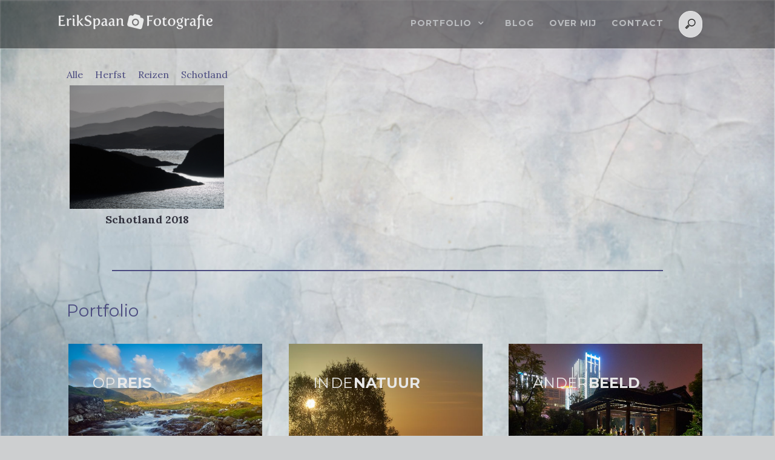

--- FILE ---
content_type: text/html; charset=UTF-8
request_url: http://erikspaan.nl/?envira-category=schotland
body_size: 10242
content:
<!doctype html>
	<!--[if !IE]>
	<html class="no-js non-ie" lang="nl"> <![endif]-->
	<!--[if IE 7 ]>
	<html class="no-js ie7" lang="nl"> <![endif]-->
	<!--[if IE 8 ]>
	<html class="no-js ie8" lang="nl"> <![endif]-->
	<!--[if IE 9 ]>
	<html class="no-js ie9" lang="nl"> <![endif]-->
	<!--[if gt IE 9]><!-->
<html class="no-js" lang="nl"> <!--<![endif]-->
<head>
<meta charset="UTF-8">
<meta name="viewport" content="width=device-width, initial-scale=1">
<link rel="profile" href="http://gmpg.org/xfn/11">
<link rel="pingback" href="http://erikspaan.nl/xmlrpc.php">

<title>Erik Spaan Fotografie &#8211; Natuur impressies &#8211; Impressies van natuur en omgeving</title>
<meta name='robots' content='max-image-preview:large' />
<link rel='dns-prefetch' href='//fonts.googleapis.com' />
<link rel='dns-prefetch' href='//s.w.org' />
<link rel="alternate" type="application/rss+xml" title="Erik Spaan Fotografie - Natuur impressies &raquo; Feed" href="http://erikspaan.nl/feed/" />
<link rel="alternate" type="application/rss+xml" title="Erik Spaan Fotografie - Natuur impressies &raquo; Reactiesfeed" href="http://erikspaan.nl/comments/feed/" />
<link rel="alternate" type="application/rss+xml" title="Erik Spaan Fotografie - Natuur impressies &raquo; Home Erik Spaan Fotografie Reactiesfeed" href="http://erikspaan.nl/front-page/feed/" />
		<script type="text/javascript">
			window._wpemojiSettings = {"baseUrl":"https:\/\/s.w.org\/images\/core\/emoji\/13.1.0\/72x72\/","ext":".png","svgUrl":"https:\/\/s.w.org\/images\/core\/emoji\/13.1.0\/svg\/","svgExt":".svg","source":{"concatemoji":"http:\/\/erikspaan.nl\/wp-includes\/js\/wp-emoji-release.min.js?ver=5.8.12"}};
			!function(e,a,t){var n,r,o,i=a.createElement("canvas"),p=i.getContext&&i.getContext("2d");function s(e,t){var a=String.fromCharCode;p.clearRect(0,0,i.width,i.height),p.fillText(a.apply(this,e),0,0);e=i.toDataURL();return p.clearRect(0,0,i.width,i.height),p.fillText(a.apply(this,t),0,0),e===i.toDataURL()}function c(e){var t=a.createElement("script");t.src=e,t.defer=t.type="text/javascript",a.getElementsByTagName("head")[0].appendChild(t)}for(o=Array("flag","emoji"),t.supports={everything:!0,everythingExceptFlag:!0},r=0;r<o.length;r++)t.supports[o[r]]=function(e){if(!p||!p.fillText)return!1;switch(p.textBaseline="top",p.font="600 32px Arial",e){case"flag":return s([127987,65039,8205,9895,65039],[127987,65039,8203,9895,65039])?!1:!s([55356,56826,55356,56819],[55356,56826,8203,55356,56819])&&!s([55356,57332,56128,56423,56128,56418,56128,56421,56128,56430,56128,56423,56128,56447],[55356,57332,8203,56128,56423,8203,56128,56418,8203,56128,56421,8203,56128,56430,8203,56128,56423,8203,56128,56447]);case"emoji":return!s([10084,65039,8205,55357,56613],[10084,65039,8203,55357,56613])}return!1}(o[r]),t.supports.everything=t.supports.everything&&t.supports[o[r]],"flag"!==o[r]&&(t.supports.everythingExceptFlag=t.supports.everythingExceptFlag&&t.supports[o[r]]);t.supports.everythingExceptFlag=t.supports.everythingExceptFlag&&!t.supports.flag,t.DOMReady=!1,t.readyCallback=function(){t.DOMReady=!0},t.supports.everything||(n=function(){t.readyCallback()},a.addEventListener?(a.addEventListener("DOMContentLoaded",n,!1),e.addEventListener("load",n,!1)):(e.attachEvent("onload",n),a.attachEvent("onreadystatechange",function(){"complete"===a.readyState&&t.readyCallback()})),(n=t.source||{}).concatemoji?c(n.concatemoji):n.wpemoji&&n.twemoji&&(c(n.twemoji),c(n.wpemoji)))}(window,document,window._wpemojiSettings);
		</script>
		<style type="text/css">
img.wp-smiley,
img.emoji {
	display: inline !important;
	border: none !important;
	box-shadow: none !important;
	height: 1em !important;
	width: 1em !important;
	margin: 0 .07em !important;
	vertical-align: -0.1em !important;
	background: none !important;
	padding: 0 !important;
}
</style>
	<link rel='stylesheet' id='envira-tags-tags-frontend-css'  href='http://erikspaan.nl/wp-content/plugins/envira-tags/assets/css/frontend.css?ver=1.9.4.7' type='text/css' media='all' property="stylesheet" />
<link rel='stylesheet' id='mediaelement-css'  href='http://erikspaan.nl/wp-includes/js/mediaelement/mediaelementplayer-legacy.min.css?ver=4.2.16' type='text/css' media='all' />
<link rel='stylesheet' id='wp-mediaelement-css'  href='http://erikspaan.nl/wp-includes/js/mediaelement/wp-mediaelement.min.css?ver=5.8.12' type='text/css' media='all' />
<link rel='stylesheet' id='wp-block-library-css'  href='http://erikspaan.nl/wp-includes/css/dist/block-library/style.min.css?ver=5.8.12' type='text/css' media='all' />
<link rel='stylesheet' id='nk-awb-css'  href='http://erikspaan.nl/wp-content/plugins/advanced-backgrounds/assets/awb/awb.min.css?ver=1.9.4' type='text/css' media='all' />
<link rel='stylesheet' id='page-list-style-css'  href='http://erikspaan.nl/wp-content/plugins/page-list/css/page-list.css?ver=5.2' type='text/css' media='all' />
<link rel='stylesheet' id='activello-bootstrap-css'  href='http://erikspaan.nl/wp-content/themes/activello/assets/css/bootstrap.min.css?ver=5.8.12' type='text/css' media='all' />
<link rel='stylesheet' id='activello-icons-css'  href='http://erikspaan.nl/wp-content/themes/activello/assets/css/font-awesome.min.css?ver=5.8.12' type='text/css' media='all' />
<link rel='stylesheet' id='activello-fonts-css'  href='//fonts.googleapis.com/css?family=Lora%3A400%2C400italic%2C700%2C700italic%7CMontserrat%3A400%2C700%7CMaven+Pro%3A400%2C700&#038;ver=5.8.12' type='text/css' media='all' />
<link rel='stylesheet' id='activello-style-css'  href='http://erikspaan.nl/wp-content/themes/activello/style.css?ver=5.8.12' type='text/css' media='all' />
<script type='text/javascript' src='http://erikspaan.nl/wp-includes/js/jquery/jquery.min.js?ver=3.6.0' id='jquery-core-js'></script>
<script type='text/javascript' src='http://erikspaan.nl/wp-includes/js/jquery/jquery-migrate.min.js?ver=3.3.2' id='jquery-migrate-js'></script>
<script type='text/javascript' src='http://erikspaan.nl/wp-content/themes/activello/assets/js/vendor/modernizr.min.js?ver=5.8.12' id='activello-modernizr-js'></script>
<script type='text/javascript' src='http://erikspaan.nl/wp-content/themes/activello/assets/js/vendor/bootstrap.min.js?ver=5.8.12' id='activello-bootstrapjs-js'></script>
<script type='text/javascript' src='http://erikspaan.nl/wp-content/themes/activello/assets/js/functions.min.js?ver=5.8.12' id='activello-functions-js'></script>
<link rel="https://api.w.org/" href="http://erikspaan.nl/wp-json/" /><link rel="alternate" type="application/json" href="http://erikspaan.nl/wp-json/wp/v2/pages/701" /><link rel="EditURI" type="application/rsd+xml" title="RSD" href="http://erikspaan.nl/xmlrpc.php?rsd" />
<link rel="wlwmanifest" type="application/wlwmanifest+xml" href="http://erikspaan.nl/wp-includes/wlwmanifest.xml" /> 
<meta name="generator" content="WordPress 5.8.12" />
<link rel="canonical" href="http://erikspaan.nl/" />
<link rel='shortlink' href='http://erikspaan.nl/' />
<link rel="alternate" type="application/json+oembed" href="http://erikspaan.nl/wp-json/oembed/1.0/embed?url=http%3A%2F%2Ferikspaan.nl%2F" />
<link rel="alternate" type="text/xml+oembed" href="http://erikspaan.nl/wp-json/oembed/1.0/embed?url=http%3A%2F%2Ferikspaan.nl%2F&#038;format=xml" />
<style type="text/css">a:hover, a:focus,article.post .post-categories a:hover,
			  .entry-title a:hover, .entry-meta a:hover, .entry-footer a:hover,
			  .read-more a:hover, .social-icons a:hover,
			  .flex-caption .post-categories a:hover, .flex-caption .read-more a:hover,
			  .flex-caption h2:hover, .comment-meta.commentmetadata a:hover,
			  .post-inner-content .cat-item a:hover,.navbar-default .navbar-nav > .active > a,
			  .navbar-default .navbar-nav > .active > a:hover,
			  .navbar-default .navbar-nav > .active > a:focus,
			  .navbar-default .navbar-nav > li > a:hover,
			  .navbar-default .navbar-nav > li > a:focus, .navbar-default .navbar-nav > .open > a,
			  .navbar-default .navbar-nav > .open > a:hover, blockquote:before,
			  .navbar-default .navbar-nav > .open > a:focus, .cat-title a,
			  .single .entry-content a, .site-info a:hover {color:#4c4c80}article.post .post-categories:after, .post-inner-content .cat-item:after, #secondary .widget-title:after, .dropdown-menu>.active>a, .dropdown-menu>.active>a:hover, .dropdown-menu>.active>a:focus {background:#4c4c80}.btn-default:hover, .label-default[href]:hover,
			  .label-default[href]:focus, .btn-default:hover,
			  .btn-default:focus, .btn-default:active,
			  .btn-default.active, #image-navigation .nav-previous a:hover,
			  #image-navigation .nav-next a:hover, .woocommerce #respond input#submit:hover,
			  .woocommerce a.button:hover, .woocommerce button.button:hover,
			  .woocommerce input.button:hover, .woocommerce #respond input#submit.alt:hover,
			  .woocommerce a.button.alt:hover, .woocommerce button.button.alt:hover,
			  .woocommerce input.button.alt:hover, .input-group-btn:last-child>.btn:hover, .scroll-to-top:hover,
			  button, html input[type=button]:hover, input[type=reset]:hover, .comment-list li .comment-body:after, .page-links a:hover span, .page-links span,
			  input[type=submit]:hover, .comment-form #submit:hover, .tagcloud a:hover,
			  .single .entry-content a:hover,  
			  .navbar-default .navbar-nav .open .dropdown-menu > li > a:hover,
			  .dropdown-menu> li> a:hover, .dropdown-menu> li> a:focus,
			  .navbar-default .navbar-nav .open .dropdown-menu > li > a:focus{background-color:#4c4c80; }#social a, .header-search-icon { color:#4c4c80}#social a:hover, .header-search-icon:hover { color:#0763b5}</style>	<style type="text/css">
		#social li{
			display: inline-block;
		}
		#social li,
		#social ul {
			border: 0!important;
			list-style: none;
			padding-left: 0;
			text-align: center;
		}
		#social li a[href*="twitter.com"] .fa:before,
		.fa-twitter:before {
			content: "\f099"
		}
		#social li a[href*="facebook.com"] .fa:before,
		.fa-facebook-f:before,
		.fa-facebook:before {
			content: "\f09a"
		}
		#social li a[href*="github.com"] .fa:before,
		.fa-github:before {
			content: "\f09b"
		}
		#social li a[href*="/feed"] .fa:before,
		.fa-rss:before {
			content: "\f09e"
		}
		#social li a[href*="pinterest.com"] .fa:before,
		.fa-pinterest:before {
			content: "\f0d2"
		}
		#social li a[href*="plus.google.com"] .fa:before,
		.fa-google-plus:before {
			content: "\f0d5"
		}
		#social li a[href*="linkedin.com"] .fa:before,
		.fa-linkedin:before {
			content: "\f0e1"
		}
		#social li a[href*="youtube.com"] .fa:before,
		.fa-youtube:before {
			content: "\f167"
		}
		#social li a[href*="instagram.com"] .fa:before,
		.fa-instagram:before {
			content: "\f16d"
		}
		#social li a[href*="flickr.com"] .fa:before,
		.fa-flickr:before {
			content: "\f16e"
		}
		#social li a[href*="tumblr.com"] .fa:before,
		.fa-tumblr:before {
			content: "\f173"
		}
		#social li a[href*="dribbble.com"] .fa:before,
		.fa-dribbble:before {
			content: "\f17d"
		}
		#social li a[href*="skype.com"] .fa:before,
		.fa-skype:before {
			content: "\f17e"
		}
		#social li a[href*="foursquare.com"] .fa:before,
		.fa-foursquare:before {
			content: "\f180"
		}
		#social li a[href*="vimeo.com"] .fa:before,
		.fa-vimeo-square:before {
			content: "\f194"
		}
		#social li a[href*="weheartit.com"] .fa:before,
		.fa-heart:before {
			content: "\f004"
		}
		#social li a[href*="spotify.com"] .fa:before,
		.fa-spotify:before {
			content: "\f1bc"
		}
		#social li a[href*="soundcloud.com"] .fa:before,
		.fa-soundcloud:before {
			content: "\f1be"
		}
	</style><style type="text/css" id="custom-background-css">
body.custom-background { background-color: #cdcfd0; background-image: url("http://erikspaan.nl/wp-content/uploads/2020/04/natuurimpressie_bg_sky_canvas_1600-1.jpg"); background-position: left top; background-size: cover; background-repeat: no-repeat; background-attachment: fixed; }
</style>
			<style type="text/css" id="wp-custom-css">
			#colophon .copyright {
    /*display: none;*/
}

.home .main-content-area {
    margin-top: 5px;
}

.entry-content .envira-breadcrumbs {
	background: transparent; 
}		</style>
		
</head>

<body class="home page-template-default page page-id-701 custom-background wp-custom-logo has-full-width">
<div id="page" class="hfeed site">

	<header id="masthead" class="site-header" role="banner">
		<nav class="navbar navbar-default" role="navigation">
			<div class="container">
				<div class="row">
					<div class="site-navigation-inner col-sm-12">
						<div class="navbar-header">
						    <div> 
                            <a class="navbar-brand" href="http://erikspaan.nl/" title="Erik Spaan Fotografie &#8211; Natuur impressies" rel="home">
                            <img src="http://erikspaan.nl/wp-content/uploads/2020/04/logo_erikspaan_fotografie-white.png">                        
                            </a>
                            </div>							
							<button type="button" class="btn navbar-toggle" data-toggle="collapse" data-target=".navbar-primary-collapse">
								<span class="sr-only">Toon navigatie</span>
								<span class="icon-bar"></span>
								<span class="icon-bar"></span>
								<span class="icon-bar"></span>
							</button>
                        </div>
						<div class="collapse navbar-collapse navbar-primary-collapse"><ul id="menu-hoofdmenu" class="nav navbar-nav navbar-right"><li id="menu-item-2161" class="menu-item menu-item-type-post_type menu-item-object-page menu-item-has-children menu-item-2161"><a title="Portfolio" href="http://erikspaan.nl/portfolio/">Portfolio </a><span class="activello-dropdown"></span>
<ul role="menu" class=" dropdown-menu">
	<li id="menu-item-2164" class="menu-item menu-item-type-post_type menu-item-object-page menu-item-2164"><a title="Alles" href="http://erikspaan.nl/portfolio/">Alles</a></li>
	<li id="menu-item-2009" class="menu-item menu-item-type-post_type menu-item-object-envira_album menu-item-2009"><a title="Reizen" href="http://erikspaan.nl/album/reizen/">Reizen</a></li>
	<li id="menu-item-2162" class="menu-item menu-item-type-post_type menu-item-object-envira_album menu-item-2162"><a title="Natuur" href="http://erikspaan.nl/album/natuur/">Natuur</a></li>
	<li id="menu-item-2163" class="menu-item menu-item-type-post_type menu-item-object-envira_album menu-item-2163"><a title="Ander beeld" href="http://erikspaan.nl/album/ander-beeld/">Ander beeld</a></li>
</ul>
</li>
<li id="menu-item-1848" class="menu-item menu-item-type-post_type menu-item-object-page menu-item-1848"><a title="Blog" href="http://erikspaan.nl/blog/">Blog</a></li>
<li id="menu-item-2048" class="menu-item menu-item-type-post_type menu-item-object-page menu-item-2048"><a title="Over mij" href="http://erikspaan.nl/over-mij/">Over mij</a></li>
<li id="menu-item-2168" class="menu-item menu-item-type-post_type menu-item-object-page menu-item-2168"><a title="Contact" href="http://erikspaan.nl/?page_id=2165">Contact</a></li>
<li><div class="nav-search"><form action="http://erikspaan.nl/" method="get"><input type="search" name="s" value="" placeholder="Search"></form></div></li></ul></div>					</div>
				</div>
			</div>
		</nav><!-- .site-navigation -->

		
        
	</header><!-- #masthead -->


	<div id="content" class="site-content">

		<div class="top-section">
					</div>

		<div class="container main-content-area">

									
			<div class="row">
				<div class="main-content-inner col-sm-12 col-md-8 full-width">

	<div id="primary" class="content-area">

		<main id="main" class="site-main" role="main">

			
				

<div class="post-inner-content">
<article id="post-701" class="post-701 page type-page status-publish hentry">
	<!-- 
	<header class="entry-header page-header">
		<h1 class="entry-title">Home Erik Spaan Fotografie</h1>
	</header><!-- .entry-header -->

	<div class="entry-content">
		<div id="envira-gallery-wrap-2312" class="envira-album-wrap envira-gallery-wrap envira-gallery-theme-base envira-lightbox-theme-base_dark" ><ul id="envira-tags-filter-list-2312" class="envira-tags-filter-list envira-clear"><li id="envira-tag-filter-all" class="envira-tags-filter"><a href="http://erikspaan.nl/" class="envira-tags-filter-link envira-tags-filter-active" title="Filter by All" data-envira-filter=".envira-tag-all">Alle</a></li><li id="envira-tag-filter-herfst" class="envira-tags-filter"><a href="http://erikspaan.nl/?envira-category=herfst" class="envira-tags-filter-link envira-tags-filter-active" title="Filter by Herfst" data-envira-filter=".envira-category-herfst">Herfst</a></li><li id="envira-tag-filter-reizen" class="envira-tags-filter"><a href="http://erikspaan.nl/?envira-category=reizen" class="envira-tags-filter-link envira-tags-filter-active" title="Filter by Reizen" data-envira-filter=".envira-category-reizen">Reizen</a></li><li id="envira-tag-filter-schotland" class="envira-tags-filter"><a href="http://erikspaan.nl/?envira-category=schotland" class="envira-tags-filter-link envira-tags-filter-active" title="Filter by Schotland" data-envira-filter=".envira-category-schotland">Schotland</a></li></ul><div data-album-config='{"type":"default","columns":"4","title":"Dynamic","justified_row_height":150,"justified_margins":1,"justified_last_row":"nojustify","back":0,"back_location":"above","back_label":"Back to Album","description_position":"0","album_alignment":"0","gallery_theme":"base","album_width":100,"description":null,"display_titles":"below","display_titles_automatic":0,"gallery_description_display":"","display_captions":1,"display_image_count":0,"gutter":10,"margin":10,"sorting":"date","sorting_direction":"ASC","crop":0,"crop_width":960,"crop_height":300,"isotope":1,"lazy_loading":1,"lazy_loading_delay":500,"lightbox":1,"lightbox_theme":"base_dark","title_display":"float","lightbox_title_caption":"title","arrows":1,"arrows_position":"inside","toolbar":1,"toolbar_title":0,"toolbar_position":"top","aspect":1,"loop":1,"lightbox_open_close_effect":"fade","effect":"fade","html5":0,"gallery_sort":"0","supersize":1,"image_counter":0,"thumbnails":1,"thumbnails_width":"auto","thumbnails_height":"auto","thumbnails_position":"bottom","thumbnails_custom_size":0,"mobile":1,"mobile_width":320,"mobile_height":240,"mobile_lightbox":1,"mobile_arrows":1,"mobile_toolbar":1,"mobile_thumbnails":1,"mobile_thumbnails_width":75,"mobile_thumbnails_height":50,"mobile_justified_row_height":0,"standalone_template":"","classes":"","rtl":0,"slug":"dynamic","fullscreen":1,"open_fullscreen":0,"pagination":1,"pagination_position":"below","pagination_images_per_page":9,"pagination_prev_next":"numbered_previous_next","pagination_prev_text":"\u00ab Vorige","pagination_next_text":"Volgende \u00bb","pagination_scroll":0,"pagination_ajax_load":0,"pagination_button_text":"Load More","mobile_pagination_images_per_page":9,"mobile_pagination_prev_next":"numbered_previous_next","protection":1,"protection_popup":0,"protection_message":"","protection_title":"","protection_button_text":"","slideshow":0,"autoplay":0,"slideshow_hover":0,"ss_speed":5000,"tags":1,"tags_filter":"","tags_position":"above","tags_all_enabled":1,"tags_all":"Alle","tags_sorting":"","tags_manual_sorting":[""],"tags_display":"","tags_scroll":0,"tags_mobile":1,"videos_play_icon":0,"videos_play_icon_thumbnails":0,"videos_autoplay":0,"videos_enlarge":0,"videos_playpause":0,"videos_progress":0,"videos_current":0,"videos_duration":0,"videos_volume":0,"videos_controls":0,"videos_fullscreen":0,"videos_download":0,"breadcrumbs_enabled":0,"breadcrumbs_enabled_mobile":0,"breadcrumbs_separator":"","breadcrumbs_enabled_yoast":0,"album_id":2312,"keyboard":1,"mousewheel":1}' data-lightbox-theme='{&quot;arrows&quot;:true,&quot;margins&quot;:[10,0],&quot;gutter&quot;:&quot;100&quot;,&quot;thumbs_position&quot;:&quot;bottom&quot;,&quot;base_template&quot;:&quot;&lt;div id=\&quot;envirabox-2312\&quot; data-envirabox-id=\&quot;2312\&quot; class=\&quot;envirabox-container envirabox-theme-base_dark envirabox-wrap\&quot; role=\&quot;dialog\&quot;&gt;&lt;div class=\&quot;envirabox-bg\&quot;&gt;&lt;\/div&gt;&lt;div class=\&quot;envirabox-outer\&quot;&gt;&lt;div class=\&quot;envirabox-inner\&quot;&gt;&lt;div class=\&quot;envirabox-caption-wrap\&quot;&gt;&lt;div class=\&quot;envirabox-title\&quot;&gt;&lt;\/div&gt;&lt;\/div&gt;&lt;div class=\&quot;envirabox-toolbar\&quot;&gt;&lt;div class=\&quot;envira-fullscreen-button\&quot;&gt;&lt;a data-envirabox-fullscreen class=\&quot;btnFullscreen\&quot; title=\&quot;Toggle Fullscreen\&quot; href=\&quot;#\&quot;&gt;&lt;\/a&gt;&lt;\/div&gt;&lt;div class=\&quot;envira-close-button\&quot;&gt;&lt;a data-envirabox-close class=\&quot;envirabox-item envirabox-close envirabox-button--close\&quot; title=\&quot;Close\&quot; href=\&quot;#\&quot;&gt;&lt;\/a&gt;&lt;\/div&gt;&lt;\/div&gt;&lt;div class=\&quot;envirabox-navigation\&quot;&gt;&lt;a data-envirabox-prev title=\&quot;Prev\&quot; class=\&quot;envirabox-arrow envirabox-arrow--left envirabox-nav envirabox-prev\&quot; href=\&quot;#\&quot;&gt;&lt;span&gt;&lt;\/span&gt;&lt;\/a&gt;&lt;a data-envirabox-next title=\&quot;Next\&quot; class=\&quot;envirabox-arrow envirabox-arrow--right envirabox-nav envirabox-next\&quot; href=\&quot;#\&quot;&gt;&lt;span&gt;&lt;\/span&gt;&lt;\/a&gt;&lt;\/div&gt;&lt;div class=\&quot;envirabox-stage\&quot;&gt;&lt;\/div&gt;&lt;\/div&gt;&lt;\/div&gt;&lt;\/div&gt;&quot;,&quot;load_all&quot;:false,&quot;error_template&quot;:&quot;&lt;div class=\&quot;envirabox-error\&quot;&gt;&lt;p&gt;{{ERROR}}&lt;p&gt;&lt;\/div&gt;&quot;,&quot;inner_caption&quot;:false,&quot;caption_position&quot;:false,&quot;arrow_position&quot;:false,&quot;toolbar&quot;:true,&quot;infobar&quot;:false,&quot;show_smallbtn&quot;:false,&quot;lightbox_title_caption&quot;:false,&quot;idle_time&quot;:false,&quot;click_content&quot;:false,&quot;click_slide&quot;:false,&quot;click_outside&quot;:false,&quot;small_btn_template&quot;:&quot;&lt;a data-envirabox-close class=\&quot;envirabox-item envirabox-close envirabox-button--close\&quot; title=\&quot;Close\&quot; href=\&quot;#\&quot;&gt;&lt;\/a&gt;&quot;}' data-album-galleries='false' id="envira-gallery-2312" class="envira-album-public  envira-lazy  envira-gallery-4-columns envira-clear" data-envira-columns="4" data-row-height="150"><div id="envira-gallery-item-1889" class="envira-gallery-item enviratope-item envira-gallery-item-1 envira-tag-all envira-category-herfst envira-category-reizen envira-category-schotland" style="padding-left: 5px; padding-bottom: 10px; padding-right: 5px;" ><div class="envira-gallery-item-inner"><div class="envira-gallery-position-overlay  envira-gallery-top-left"></div><div class="envira-gallery-position-overlay  envira-gallery-top-right"></div><div class="envira-gallery-position-overlay  envira-gallery-bottom-left"></div><div class="envira-gallery-position-overlay  envira-gallery-bottom-right"></div><a href="http://erikspaan.nl/gallery/schotland-2018/" data-gallery-images='{"1891":{"status":"active","src":"http:\/\/erikspaan.nl\/wp-content\/uploads\/2018\/11\/ES87801_w1024FB.jpg","title":"_ES87801_w1024FB","link":"http:\/\/natuurimpressie.nl\/wp-content\/uploads\/2018\/11\/ES87801_w1024FB.jpg","alt":"","caption":false,"thumb":"http:\/\/erikspaan.nl\/wp-content\/uploads\/2018\/11\/ES87801_w1024FB-75x50_c.jpg","tags":[],"meta":{"aperture":null,"credit":"ESpaan","camera":null,"caption":"","created_timestamp":null,"copyright":"© Erik Spaan","focal_length":null,"iso":null,"shutter_speed":null,"title":"","orientation":null,"keywords":null,"resized_images":null},"thumbnail":"http:\/\/erikspaan.nl\/wp-content\/uploads\/2018\/11\/ES87801_w1024FB-150x150.jpg","medium":"http:\/\/erikspaan.nl\/wp-content\/uploads\/2018\/11\/ES87801_w1024FB-300x240.jpg","medium_large":"http:\/\/erikspaan.nl\/wp-content\/uploads\/2018\/11\/ES87801_w1024FB-768x614.jpg","large":"http:\/\/erikspaan.nl\/wp-content\/uploads\/2018\/11\/ES87801_w1024FB-1024x819.jpg","1536x1536":"http:\/\/erikspaan.nl\/wp-content\/uploads\/2018\/11\/ES87801_w1024FB.jpg","2048x2048":"http:\/\/erikspaan.nl\/wp-content\/uploads\/2018\/11\/ES87801_w1024FB.jpg","awb_sm":"http:\/\/erikspaan.nl\/wp-content\/uploads\/2018\/11\/ES87801_w1024FB.jpg","awb_md":"http:\/\/erikspaan.nl\/wp-content\/uploads\/2018\/11\/ES87801_w1024FB.jpg","awb_lg":"http:\/\/erikspaan.nl\/wp-content\/uploads\/2018\/11\/ES87801_w1024FB.jpg","awb_xl":"http:\/\/erikspaan.nl\/wp-content\/uploads\/2018\/11\/ES87801_w1024FB.jpg","activello-featured":"http:\/\/erikspaan.nl\/wp-content\/uploads\/2018\/11\/ES87801_w1024FB-1024x550.jpg","activello-slider":"http:\/\/erikspaan.nl\/wp-content\/uploads\/2018\/11\/ES87801_w1024FB-1024x550.jpg","activello-thumbnail":"http:\/\/erikspaan.nl\/wp-content\/uploads\/2018\/11\/ES87801_w1024FB-330x220.jpg","activello-medium":"http:\/\/erikspaan.nl\/wp-content\/uploads\/2018\/11\/ES87801_w1024FB-640x480.jpg","activello-big":"http:\/\/erikspaan.nl\/wp-content\/uploads\/2018\/11\/ES87801_w1024FB-710x335.jpg","full":"http:\/\/erikspaan.nl\/wp-content\/uploads\/2018\/11\/ES87801_w1024FB.jpg","index":0,"id":1891,"video":false,"opts":{"caption":"","thumb":"http:\/\/erikspaan.nl\/wp-content\/uploads\/2018\/11\/ES87801_w1024FB-75x50_c.jpg","title":"_ES87801_w1024FB"},"gallery_id":1889},"1890":{"status":"active","src":"http:\/\/erikspaan.nl\/wp-content\/uploads\/2018\/11\/ES87934_w1024FB.jpg","title":"_ES87934_w1024FB","link":"http:\/\/natuurimpressie.nl\/wp-content\/uploads\/2018\/11\/ES87934_w1024FB.jpg","alt":"","caption":false,"thumb":"http:\/\/erikspaan.nl\/wp-content\/uploads\/2018\/11\/ES87934_w1024FB-75x50_c.jpg","tags":[],"meta":{"aperture":null,"credit":"ESpaan","camera":null,"caption":"","created_timestamp":null,"copyright":"© Erik Spaan","focal_length":null,"iso":null,"shutter_speed":null,"title":"","orientation":null,"keywords":null,"resized_images":null},"thumbnail":"http:\/\/erikspaan.nl\/wp-content\/uploads\/2018\/11\/ES87934_w1024FB-150x150.jpg","medium":"http:\/\/erikspaan.nl\/wp-content\/uploads\/2018\/11\/ES87934_w1024FB-300x200.jpg","medium_large":"http:\/\/erikspaan.nl\/wp-content\/uploads\/2018\/11\/ES87934_w1024FB-768x512.jpg","large":"http:\/\/erikspaan.nl\/wp-content\/uploads\/2018\/11\/ES87934_w1024FB-1024x683.jpg","1536x1536":"http:\/\/erikspaan.nl\/wp-content\/uploads\/2018\/11\/ES87934_w1024FB.jpg","2048x2048":"http:\/\/erikspaan.nl\/wp-content\/uploads\/2018\/11\/ES87934_w1024FB.jpg","awb_sm":"http:\/\/erikspaan.nl\/wp-content\/uploads\/2018\/11\/ES87934_w1024FB.jpg","awb_md":"http:\/\/erikspaan.nl\/wp-content\/uploads\/2018\/11\/ES87934_w1024FB.jpg","awb_lg":"http:\/\/erikspaan.nl\/wp-content\/uploads\/2018\/11\/ES87934_w1024FB.jpg","awb_xl":"http:\/\/erikspaan.nl\/wp-content\/uploads\/2018\/11\/ES87934_w1024FB.jpg","activello-featured":"http:\/\/erikspaan.nl\/wp-content\/uploads\/2018\/11\/ES87934_w1024FB-1024x550.jpg","activello-slider":"http:\/\/erikspaan.nl\/wp-content\/uploads\/2018\/11\/ES87934_w1024FB-1024x550.jpg","activello-thumbnail":"http:\/\/erikspaan.nl\/wp-content\/uploads\/2018\/11\/ES87934_w1024FB-330x220.jpg","activello-medium":"http:\/\/erikspaan.nl\/wp-content\/uploads\/2018\/11\/ES87934_w1024FB-640x480.jpg","activello-big":"http:\/\/erikspaan.nl\/wp-content\/uploads\/2018\/11\/ES87934_w1024FB-710x335.jpg","full":"http:\/\/erikspaan.nl\/wp-content\/uploads\/2018\/11\/ES87934_w1024FB.jpg","index":1,"id":1890,"video":false,"opts":{"caption":"","thumb":"http:\/\/erikspaan.nl\/wp-content\/uploads\/2018\/11\/ES87934_w1024FB-75x50_c.jpg","title":"_ES87934_w1024FB"},"gallery_id":1889}}'  data-gallery-sort-ids='[1891,1890]'  class="envira-album-gallery-1889 envira-gallery-link" title="Schotland 2018" ><div class="envira-lazy" style="padding-bottom:80%;"><img id="envira-gallery-image-1889" class="envira-gallery-image envira-gallery-image-1" data-envira-index="1" src="http://erikspaan.nl/wp-content/uploads/2018/11/ES87801_w1024FB.jpg" width="960" height="300" data-envira-src="http://erikspaan.nl/wp-content/uploads/2018/11/ES87801_w1024FB.jpg" data-envira-album-id="2312" data-envira-gallery-id="1889" data-envira-item-id="1889" data-caption="Schotland 2018" alt="Schotland 2018" title="Schotland 2018"  data-envira-srcset="http://erikspaan.nl/wp-content/uploads/2018/11/ES87801_w1024FB.jpg 400w,http://erikspaan.nl/wp-content/uploads/2018/11/ES87801_w1024FB.jpg 2x" srcset="[data-uri]" /></div></a><div class="envira-album-title">Schotland 2018</div><div class="envira-album-caption"></div></div></div></div></div>
<hr />
<h1>Portfolio</h1>
<div class="row text-center"><div class="col-md-4 col-sm-6 col-xs-12 text-center frontcol">
<figure class="effect-sarah"><img class="img-responsive" src="/wp-content/uploads/2018/11/ES86934_1900x1200-1-1-640x480.jpg" alt="erikspaan album reizen" />
<figcaption><h2>Op <span>Reis</span></h2><p>Er is veel te zien en te beleven</p><a href="/album/reizen/">Kijk verderKijk verder [icon type="globe"]</a></figcaption>
</figure>
</div>
<div class="col-md-4 col-sm-6 col-xs-12 text-center frontcol">
<figure class="effect-sarah"><img class="img-responsive" src="/wp-content/uploads/2018/11/ES7_2660_20150502_ErikSpaan_1900x1200-640x480.jpg" alt="erikspaan album natuur" />
<figcaption><h2>In de <span>Natuur</span></h2><p>Natuur geeft rust en kalmte</p><a href="/album/natuur/">Kijk verderKijk verder [icon type="picture"]</a></figcaption>
</figure>
</div>
<div class="col-md-4 col-sm-6 col-xs-12 text-center frontcol">
<figure class="effect-sarah"><img class="img-responsive" src="/wp-content/uploads/2018/12/ES7_4434_1900x1200-640x480.jpg" alt="erikspaan album andere beelden" />
<figcaption><h2>Ander <span>Beeld</span></h2><p>Allerlei soorten fotografie...</p><a href="/album/ander-beeld/">Kijk verderKijk verder [icon type="camera"]</a></figcaption>
</figure>
</div></div>
<hr /><div class="row"> 
<div class="col-md-4 col-sm-6">
<article id="post-1943" class="grid post-1943 post type-post status-publish format-standard has-post-thumbnail hentry category-fotografie" >
	<div class="blog-item-wrap">
		<div class="post-inner-content">
			<header class="entry-header page-header">
			    <a href="http://erikspaan.nl/2018/11/eigen-plek-op-het-web/" title="Eigen plek op het web" rel="bookmark">
				<h2 class="entry-title">Eigen plek op het web</h2>
                    <img width="330" height="220" src="http://erikspaan.nl/wp-content/uploads/2018/11/ES87434_1900x1200-330x220.jpg" class="single-featured wp-post-image" alt="" loading="lazy" srcset="http://erikspaan.nl/wp-content/uploads/2018/11/ES87434_1900x1200-330x220.jpg 330w, http://erikspaan.nl/wp-content/uploads/2018/11/ES87434_1900x1200-300x200.jpg 300w, http://erikspaan.nl/wp-content/uploads/2018/11/ES87434_1900x1200-768x512.jpg 768w, http://erikspaan.nl/wp-content/uploads/2018/11/ES87434_1900x1200-1024x683.jpg 1024w, http://erikspaan.nl/wp-content/uploads/2018/11/ES87434_1900x1200.jpg 1800w" sizes="(max-width: 330px) 100vw, 330px" />                </a>
                <div class="home-posts clearfix">
                    <ul class="single-category">	<li class="cat-item cat-item-195"><a href="http://erikspaan.nl/category/fotografie/" title="Over fotografie en foto&#039;s">Fotografie</a>
</li>
</ul>                    <div class="entry-meta">
                        <span class="posted-on"><i class="fa fa-calendar" aria-hidden="true"></i>&nbsp;<time class="entry-date published" datetime="2018-11-30T17:49:11+00:00" itemprop="datePublished">30 nov 2018</time></span>
                                            </div><!-- .entry-meta -->
				</div>
			</header><!-- .entry-header -->

			<div class="entry-content">
                Sinds enige tijd borrelen ideeën over een eigen website waar ik verhalen en foto&#8217;s kwijt kan. De eerste stappen zijn gezet. Er is nog wat<a href="http://erikspaan.nl/2018/11/eigen-plek-op-het-web/">&nbsp;&hellip;&nbsp;Lees meer <i class="fa fa-arrow-circle-right"></i></a>							</div><!-- .entry-content -->
		</div>
	</div>
</article><!-- #post-## -->
</div><!-- col-md-4 -->
 </div>



<div class="wp-block-spacer" style="height: 32px;" aria-hidden="true"> </div>


<div class="row"> <div class="col-md-3"> <a href="/blog/" class="btn btn-success">Meer artikelen &#8230;</a> </div> </div>



<p>&nbsp;</p>
			</div><!-- .entry-content -->
	</article><!-- #post-## -->
</div>

				
			
		</main><!-- #main -->
	</div><!-- #primary -->

</div>

						</div><!-- close .*-inner (main-content or sidebar, depending if sidebar is used) -->
			</div><!-- close .row -->
		</div><!-- close .container -->
	</div><!-- close .site-content -->

	<div id="footer-area">
		<footer id="colophon" class="site-footer" role="contentinfo">
			<div class="site-info container">
				<div class="row">
					<nav id="social" class="social-icons"><ul id="menu-social-items" class="social-menu"><li id="menu-item-1746" class="menu-item menu-item-type-custom menu-item-object-custom menu-item-1746"><a href="https://www.facebook.com/erik.spaan"><i class="social_icon fa"><span>Facebook</span></i></a></li>
<li id="menu-item-1748" class="menu-item menu-item-type-custom menu-item-object-custom menu-item-1748"><a href="https://www.youtube.com/c/ErikSpaan/videos"><i class="social_icon fa"><span>Youtube</span></i></a></li>
<li id="menu-item-2339" class="menu-item menu-item-type-custom menu-item-object-custom menu-item-2339"><a href="https://www.instagram.com/erikfotoo/"><i class="social_icon fa"><span>Instagram</span></i></a></li>
</ul></nav>					<div class="copyright col-md-12">
						© Erik Spaan											</div>
				</div>
			</div><!-- .site-info -->
			<div class="scroll-to-top"><i class="fa fa-angle-up"></i></div><!-- .scroll-to-top -->
		</footer><!-- #colophon -->
	</div>
</div><!-- #page -->

		<script type="text/javascript">
			jQuery( document ).ready( function( $ ){
				if ( $( window ).width() >= 767 ){
					$( '.navbar-nav > li.menu-item > a' ).click( function(){
						if( $( this ).attr('target') !== '_blank' ){
							window.location = $( this ).attr( 'href' );
						}else{
							var win = window.open($( this ).attr( 'href' ), '_blank');
							win.focus();
						}
					});
				}
			});
		</script>
	<link rel='stylesheet' id='envira-gallery-style-css'  href='http://erikspaan.nl/wp-content/plugins/envira-gallery/assets/css/envira.css?ver=1.9.4.7' type='text/css' media='all' property="stylesheet" />
<link rel='stylesheet' id='envira-gallery-jgallery-css'  href='http://erikspaan.nl/wp-content/plugins/envira-gallery/assets/css/justifiedGallery.css?ver=1.9.4.7' type='text/css' media='all' property="stylesheet" />
<link rel='stylesheet' id='envira-albums-style-css'  href='http://erikspaan.nl/wp-content/plugins/envira-albums/assets/css/albums-style.css?ver=1.7.8.7' type='text/css' media='all' property="stylesheet" />
<link rel='stylesheet' id='envira-gallery-base_dark-lightbox-theme-css'  href='http://erikspaan.nl/wp-content/plugins/envira-gallery/envira-gallery/lightbox-themes/base_dark/css/style.css?ver=1.9.4.7' type='text/css' media='all' property="stylesheet" />
<link rel='stylesheet' id='envira-protection-style-css'  href='http://erikspaan.nl/wp-content/plugins/envira-protection/assets/css/envira-protection.css?ver=1.9.4.7' type='text/css' media='all' property="stylesheet" />
<link rel='stylesheet' id='envira-videos-style-css'  href='http://erikspaan.nl/wp-content/plugins/envira-videos/assets/css/videos-style.css?ver=1.6.6' type='text/css' media='all' property="stylesheet" />
<script type='text/javascript' id='mediaelement-core-js-before'>
var mejsL10n = {"language":"nl","strings":{"mejs.download-file":"Bestand downloaden","mejs.install-flash":"Je gebruikt een browser die geen Flash Player heeft ingeschakeld of ge\u00efnstalleerd. Zet de Flash Player plugin aan of download de nieuwste versie van https:\/\/get.adobe.com\/flashplayer\/","mejs.fullscreen":"Volledig scherm","mejs.play":"Afspelen","mejs.pause":"Pauzeren","mejs.time-slider":"Tijdschuifbalk","mejs.time-help-text":"Gebruik Links\/Rechts pijltoetsen om \u00e9\u00e9n seconde vooruit te spoelen, Omhoog\/Omlaag pijltoetsen om tien seconden vooruit te spoelen.","mejs.live-broadcast":"Live uitzending","mejs.volume-help-text":"Gebruik Omhoog\/Omlaag pijltoetsen om het volume te verhogen of te verlagen.","mejs.unmute":"Geluid aan","mejs.mute":"Afbreken","mejs.volume-slider":"Volumeschuifbalk","mejs.video-player":"Videospeler","mejs.audio-player":"Audiospeler","mejs.captions-subtitles":"Ondertitels","mejs.captions-chapters":"Hoofdstukken","mejs.none":"Geen","mejs.afrikaans":"Afrikaans","mejs.albanian":"Albanees","mejs.arabic":"Arabisch","mejs.belarusian":"Wit-Russisch","mejs.bulgarian":"Bulgaars","mejs.catalan":"Catalaans","mejs.chinese":"Chinees","mejs.chinese-simplified":"Chinees (Versimpeld)","mejs.chinese-traditional":"Chinees (Traditioneel)","mejs.croatian":"Kroatisch","mejs.czech":"Tsjechisch","mejs.danish":"Deens","mejs.dutch":"Nederlands","mejs.english":"Engels","mejs.estonian":"Estlands","mejs.filipino":"Filipijns","mejs.finnish":"Fins","mejs.french":"Frans","mejs.galician":"Galicisch","mejs.german":"Duits","mejs.greek":"Grieks","mejs.haitian-creole":"Ha\u00eftiaans Creools","mejs.hebrew":"Hebreeuws","mejs.hindi":"Hindi","mejs.hungarian":"Hongaars","mejs.icelandic":"IJslands","mejs.indonesian":"Indonesisch","mejs.irish":"Iers","mejs.italian":"Italiaans","mejs.japanese":"Japans","mejs.korean":"Koreaans","mejs.latvian":"Lets","mejs.lithuanian":"Litouws","mejs.macedonian":"Macedonisch","mejs.malay":"Maleis","mejs.maltese":"Maltees","mejs.norwegian":"Noors","mejs.persian":"Perzisch","mejs.polish":"Pools","mejs.portuguese":"Portugees","mejs.romanian":"Roemeens","mejs.russian":"Russisch","mejs.serbian":"Servisch","mejs.slovak":"Slovaaks","mejs.slovenian":"Sloveens","mejs.spanish":"Spaans","mejs.swahili":"Swahili","mejs.swedish":"Zweeds","mejs.tagalog":"Tagalog","mejs.thai":"Thais","mejs.turkish":"Turks","mejs.ukrainian":"Oekra\u00efens","mejs.vietnamese":"Vietnamees","mejs.welsh":"Wels","mejs.yiddish":"Jiddisch"}};
</script>
<script type='text/javascript' src='http://erikspaan.nl/wp-includes/js/mediaelement/mediaelement-and-player.min.js?ver=4.2.16' id='mediaelement-core-js'></script>
<script type='text/javascript' src='http://erikspaan.nl/wp-includes/js/mediaelement/mediaelement-migrate.min.js?ver=5.8.12' id='mediaelement-migrate-js'></script>
<script type='text/javascript' id='mediaelement-js-extra'>
/* <![CDATA[ */
var _wpmejsSettings = {"pluginPath":"\/wp-includes\/js\/mediaelement\/","classPrefix":"mejs-","stretching":"responsive"};
/* ]]> */
</script>
<script type='text/javascript' src='http://erikspaan.nl/wp-includes/js/mediaelement/wp-mediaelement.min.js?ver=5.8.12' id='wp-mediaelement-js'></script>
<script type='text/javascript' src='http://erikspaan.nl/wp-content/plugins/advanced-backgrounds/assets/vendor/jarallax/jarallax.min.js?ver=2.0.4' id='jarallax-js'></script>
<script type='text/javascript' src='http://erikspaan.nl/wp-content/plugins/advanced-backgrounds/assets/vendor/jarallax/jarallax-video.min.js?ver=2.0.4' id='jarallax-video-js'></script>
<script type='text/javascript' id='nk-awb-js-extra'>
/* <![CDATA[ */
var AWBData = {"settings":{"disable_parallax":[],"disable_video":[],"full_width_fallback":true}};
/* ]]> */
</script>
<script type='text/javascript' src='http://erikspaan.nl/wp-content/plugins/advanced-backgrounds/assets/awb/awb.min.js?ver=1.9.4' id='nk-awb-js'></script>
<script type='text/javascript' src='http://erikspaan.nl/wp-content/themes/activello/assets/js/skip-link-focus-fix.js?ver=20140222' id='activello-skip-link-focus-fix-js'></script>
<script type='text/javascript' src='http://erikspaan.nl/wp-includes/js/comment-reply.min.js?ver=5.8.12' id='comment-reply-js'></script>
<script type='text/javascript' src='http://erikspaan.nl/wp-includes/js/wp-embed.min.js?ver=5.8.12' id='wp-embed-js'></script>
<script type='text/javascript' id='envira-gallery-script-js-extra'>
/* <![CDATA[ */
var envira_gallery = {"debug":"","ll_delay":"500","ll_initial":"false","ll":"true","mobile":"0"};
/* ]]> */
</script>
<script type='text/javascript' src='http://erikspaan.nl/wp-content/plugins/envira-gallery/assets/js/min/envira-min.js?ver=1.9.4.7' id='envira-gallery-script-js'></script>
<script type='text/javascript' src='http://erikspaan.nl/wp-content/plugins/envira-albums/assets/js/min/envira-albums-min.js?ver=1.7.8.7' id='envira-albums-script-js'></script>
<script type='text/javascript' src='http://erikspaan.nl/wp-content/plugins/envira-fullscreen/assets/js/min/fullscreen-min.js?ver=1.2.4' id='envira-fullscreen-js'></script>
<script type='text/javascript' src='http://erikspaan.nl/wp-content/plugins/envira-protection/assets/js/min/envira-protection-min.js?ver=1768632394' id='envira-protection-script-js'></script>
<script type='text/javascript' src='http://erikspaan.nl/wp-content/plugins/envira-tags/assets/js/min/envira-tags-min.js?ver=1.9.4.7' id='envira-tags-script-js'></script>
<script type='text/javascript' src='http://erikspaan.nl/wp-content/plugins/envira-videos/assets/js/min/envira-videos-min.js?ver=1.6.6' id='envira-videos-script-js'></script>

</body>
</html>


--- FILE ---
content_type: text/css
request_url: http://erikspaan.nl/wp-content/plugins/envira-videos/assets/css/videos-style.css?ver=1.6.6
body_size: 1422
content:
/**
* Lightbox
*/
.envirabox-content:not(.videos_progress) audio::-webkit-media-controls-timeline,
.envirabox-content:not(.videos_progress) video::-webkit-media-controls-timeline {
  display: none; }

.envirabox-content:not(.videos_play_pause) audio::-webkit-media-controls-play-button,
.envirabox-content:not(.videos_play_pause) video::-webkit-media-controls-play-button {
  display: none; }

.envirabox-content:not(.videos_playback_time) audio::-webkit-media-controls-current-time-display,
.envirabox-content:not(.videos_playback_time) video::-webkit-media-controls-current-time-display {
  display: none; }

.envirabox-content:not(.videos_video_length) audio::-webkit-media-controls-time-remaining-display,
.envirabox-content:not(.videos_video_length) video::-webkit-media-controls-time-remaining-display {
  display: none; }

.envirabox-content:not(.videos_volume_controls) audio::-webkit-media-controls-mute-button,
.envirabox-content:not(.videos_volume_controls) video::-webkit-media-controls-mute-button,
.envirabox-content:not(.videos_volume_controls) audio::-webkit-media-controls-volume-slider,
.envirabox-content:not(.videos_volume_controls) video::-webkit-media-controls-volume-slider {
  display: none; }

.envirabox-content:not(.videos_fullscreen) audio::-webkit-media-controls-fullscreen-button,
.envirabox-content:not(.videos_fullscreen) video::-webkit-media-controls-fullscreen-button {
  display: none; }

.envirabox-content:not(.videos_download) audio::-internal-media-controls-download-button,
.envirabox-content:not(.videos_download) video::-internal-media-controls-download-button {
  display: none; }

.provider-facebook {
  background-color: transparent;
  padding: 0; }

.envirabox-content.videos_fullscreen {
  margin: 25px; }

.envirabox-content.envirabox-iframe-hidden {
  display: none; }

.envirabox-thumbs div.envira-video-play-icon {
  position: absolute;
  width: 100%;
  height: 100%;
  top: 0;
  left: 0;
  background: url(../images/play-icon.svg) center no-repeat;
  background-size: 32px 32px;
  text-indent: -9999px; }

/**
* Play Icon
*/
div.envira-video-play-container {
  position: relative;
  height: 100%; }

a.envira-video-play-container {
  height: 100%; }

div.envira-gallery-item-inner div.envira-video-play-icon {
  position: absolute;
  width: 100%;
  height: 100%;
  top: 0;
  left: 0;
  background: url(../images/play-icon.svg) center no-repeat;
  background-size: 32px 32px;
  text-indent: -9999px; }

.envira-vimeo-embed-container {
  background-color: #000;
  height: 100%; }

.envira-vimeo-embed-container iframe {
  height: 100%;
  min-height: 100%; }

.envira-gallery-wrap.envira-gallery-theme-base .envira-gallery-item a.envira-gallery-video,
.envira-gallery-wrap.envira-gallery-theme-subtle .envira-gallery-item a.envira-gallery-video,
.envira-gallery-wrap.envira-gallery-theme-sleek .envira-gallery-item a.envira-gallery-video,
.envira-gallery-wrap.envira-gallery-theme-showcase .envira-gallery-item a.envira-gallery-video {
  display: block;
  position: relative; }

.envira-gallery-wrap.envira-gallery-theme-base .envira-justified-gallery .envira-gallery-item a.envira-gallery-video,
.envira-gallery-wrap.envira-gallery-theme-subtle .envira-justified-gallery .envira-gallery-item a.envira-gallery-video,
.envira-gallery-wrap.envira-gallery-theme-sleek .envira-justified-gallery .envira-gallery-item a.envira-gallery-video,
.envira-gallery-wrap.envira-gallery-theme-showcase .envira-justified-gallery .envira-gallery-item a.envira-gallery-video {
  position: unset; }

/**
* Caption Theme Adjustments
*/
div.envira-gallery-wrap.envira-gallery-theme-captioned a.envira-gallery-link {
  /*color: transparent;*/
  color: inherit;
  display: inline-block;
  position: relative;
  text-transform: none; }

div.envira-album-wrap.envira-gallery-theme-captioned a.envira-gallery-link {
  position: unset; }

/**
* Reduce z-index and width of prev/next navigation
* so they don't interfere with video player controls
*/
div.envirabox-overlay.overlay-video a.envirabox-nav {
  width: 10%;
  height: 90%; }

div.envirabox-overlay.overlay-video a.envirabox-nav span {
  top: 55%; }

/**
* Lightbox
*/
div.envirabox-overlay.overlay-video div.envirabox-outer div.envirabox-inner {
  /*           overflow: hidden !important; */
  position: initial;
  /**
  * Force iFrame based videos (YouTube, Vimeo) to fill the lightbox
  */
  /**
  * Force self-hosted videos to fill the lightbox as best as possible
  */ }

div.envirabox-overlay.overlay-video div.envirabox-outer div.envirabox-inner iframe.envirabox-iframe {
  display: block;
  position: absolute;
  top: 0;
  left: 0;
  width: 100% !important;
  height: 100% !important; }

div.envirabox-overlay.overlay-video div.envirabox-outer div.envirabox-inner div.envira-video-container {
  display: block;
  width: 100%;
  height: 100%;
  overflow: hidden; }

/**
* Supersize
*/
div.envira-supersize {
  /**
  * Force MediaElement videos (self hosted) to align to the top of the supersized lightbox
  */ }

div.envira-supersize.envirabox-type-html div.envirabox-outer div.envirabox-inner {
  margin: 0 auto; }

div.envira-supersize div.envirabox-outer div.envirabox-inner {
  /**
    * Force iFrame based videos (YouTube, Vimeo) to align to the top of the supersized lightbox
    */ }

div.envira-supersize div.envirabox-outer div.envirabox-inner iframe.envirabox-iframe {
  position: absolute;
  top: 0; }

/* remove download */
.envira-gallery-wrap video::-internal-media-controls-download-button {
  display: none; }

.envira-gallery-wrap video::-webkit-media-controls-enclosure {
  overflow: hidden; }

.envira-gallery-wrap video::-webkit-media-controls-panel {
  width: calc(100% + 30px);
  /* Adjust as needed */ }

iframe.envira_youtube_embed, iframe.envira_wistia_embed {
  height: 100%;
}

.envira-gallery-item-inner.has-iframe {
  position: relative;
  padding-bottom: 56.25%; /* 16:9 */
  height: 0;
}
.envira-gallery-item-inner.has-iframe iframe {
  position: absolute;
  top: 0;
  left: 0;
  width: 100%;
  height: 100%;
}

iframe.envira_facebook_embed {
  border: 0;
  overflow: hidden; }

.envira-facebook-responsive {
  overflow: hidden;
  padding-bottom: 56.25%;
  position: relative;
  height: 0; }

.envirabox-video-container video {
  width: 100%; }

.envirabox-content.videos_fullscreen {
  height: 95% !important;
  width: 95% !important; }
  .envirabox-content.videos_fullscreen .envirabox-video-container {
    height: 100%; }
    .envirabox-content.videos_fullscreen .envirabox-video-container video {
      height: 95% !important;
      width: 95% !important; }

/* 1.9.0 gallery layout adjustments */
div.envira-gallery-wrap.envira-layout-grid .envira-video-in-gallery iframe, div.envira-gallery-wrap.envira-layout-square .envira-video-in-gallery iframe, div.envira-gallery-wrap.envira-layout-blogroll .envira-video-in-gallery iframe {
  top: 0;
  bottom: 0;
  left: 0;
  right: 0; }


--- FILE ---
content_type: application/javascript
request_url: http://erikspaan.nl/wp-content/plugins/envira-tags/assets/js/min/envira-tags-min.js?ver=1.9.4.7
body_size: 597
content:
!function(i,a,e){i(e).on("envira_gallery_api_enviratope",(function(a,e){var t=e.data.tags_display;i("#envira-tags-filter-list-"+e.id).on("click","a.envira-tags-filter-link",(function(a){a.preventDefault();var t=i(this),r=t.attr("data-envira-filter"),l=i("#envira-tags-filter-list-"+e.id);if(!t.hasClass("envira-tags-filter-active")){if(i("#envira-gallery-"+e.id).enviratope({filter:r,transitionDuration:"0.2s",itemSelector:".envira-gallery-item",masonry:{columnWidth:".envira-gallery-item"}}),l.find(".envira-tags-filter-active").removeClass("envira-tags-filter-active"),t.addClass("envira-tags-filter-active"),r=r.slice(1),i("#envira-gallery-"+e.id+" > div.envira-gallery-item").each((function(){i(this).hasClass(r)?i("a",i(this)).attr("rel","enviragallery"+e.id):i("a",i(this)).attr("rel","")})),-1!=i(this).attr("href").indexOf("#")){var n=i(this).attr("href").split("#")[1];i("html,body").animate({scrollTop:i("#"+n).offset().top},500)}0===i("#envira-gallery-"+e.id+" > div.envira-gallery-item:visible").length?i("#envira-gallery-wrap-"+e.id+" .envira-pagination-no-images").removeClass("envira-hidden"):i("#envira-gallery-wrap-"+e.id+" .envira-pagination-no-images").addClass("envira-hidden")}})),void 0!==e.data.album_id&&void 0!==t&&t.length>0?i("#envira-tags-filter-list-"+e.id+' a[data-envira-filter=".envira-category-'+t+'"]').trigger("click"):i("#envira-tags-filter-list-"+e.id+' a[data-envira-filter=".envira-tag-'+t+'"]').trigger("click")}))}(jQuery,window,document);

--- FILE ---
content_type: application/javascript
request_url: http://erikspaan.nl/wp-content/plugins/envira-albums/assets/js/min/envira-albums-min.js?ver=1.7.8.7
body_size: 4360
content:
!function(t){var o={};function a(e){if(o[e])return o[e].exports;var i=o[e]={i:e,l:!1,exports:{}};return t[e].call(i.exports,i,i.exports,a),i.l=!0,i.exports}a.m=t,a.c=o,a.d=function(e,i,t){a.o(e,i)||Object.defineProperty(e,i,{enumerable:!0,get:t})},a.r=function(e){"undefined"!=typeof Symbol&&Symbol.toStringTag&&Object.defineProperty(e,Symbol.toStringTag,{value:"Module"}),Object.defineProperty(e,"__esModule",{value:!0})},a.t=function(i,e){if(1&e&&(i=a(i)),8&e)return i;if(4&e&&"object"==typeof i&&i&&i.__esModule)return i;var t=Object.create(null);if(a.r(t),Object.defineProperty(t,"default",{enumerable:!0,value:i}),2&e&&"string"!=typeof i)for(var o in i)a.d(t,o,function(e){return i[e]}.bind(null,o));return t},a.n=function(e){var i=e&&e.__esModule?function(){return e.default}:function(){return e};return a.d(i,"a",i),i},a.o=function(e,i){return Object.prototype.hasOwnProperty.call(e,i)},a.p="",a(a.s=39)}({0:function(e,i){e.exports=jQuery},39:function(e,i,t){e.exports=t(40)},40:function(e,i,g){"use strict";g.r(i),function(e){var n,l,i,o,a,t=g(9),r=window.envira_albums||{};n=e,l=window,i=document,o=g.n(t).a,envira_gallery,a=r,n(function(){l.envira_albums=a,n(i).on("envira_load",function(e){e.stopPropagation(),a={},n(".envira-album-public").each(function(){var e=n(this),i=e.data("album-config"),t=e.data("album-galleries"),e=e.data("lightbox-theme");void 0===a[i.album_id]&&(a[i.album_id]=new o(i,t,e))})}),n(i).trigger("envira_load"),n(i).on("envira_image_lazy_load_complete",function(e){var t,i,o,a;void 0!==e&&void 0!==e.image_id&&null!==e.image_id&&(t=n("#envira-gallery-item-"+e.gallery_id).find("img#"+e.image_id),n("#envira-gallery-item-"+e.gallery_id).find("div.envira-album-public").hasClass("envira-gallery-0-columns")?n(t).closest("div.envira-gallery-item-inner").find("div.envira-gallery-position-overlay").delay(100).show():(n(t).closest("div.envira-gallery-item-inner").find("div.envira-gallery-position-overlay").delay(100).show(),i=n(t).closest("div.envira-gallery-item-inner").find(".envira-lazy").width(),a=e.naturalHeight/e.naturalWidth,i=100*((o=e.naturalHeight/i)<a?o:a),t.closest("div.envira-album-public").parent().hasClass("envira-gallery-theme-sleek")&&(i+=2),a=(o=n(t).closest("div.envira-gallery-item-inner").find("div.envira-lazy")).closest("div.envira-gallery-item-inner").find(".envira-album-title").height(),n(t).closest("div.envira-gallery-item").hasClass("enviratope-item")?(o.css("padding-bottom",i+"%").attr("data-envira-changed","true"),n(t).closest("div.envira-gallery-item-inner").find(".envira-gallery-position-overlay.envira-gallery-bottom-right").css("bottom",a),n(t).closest("div.envira-gallery-item-inner").find(".envira-gallery-position-overlay.envira-gallery-bottom-left").css("bottom",a)):(o.css("height","auto").css("padding-bottom","10px").attr("data-envira-changed","true"),n(t).closest("div.envira-gallery-item-inner").find(".envira-gallery-position-overlay.envira-gallery-bottom-right").css("bottom",a+10),n(t).closest("div.envira-gallery-item-inner").find(".envira-gallery-position-overlay.envira-gallery-bottom-left").css("bottom",a+10)),n(t).closest("div.envira-gallery-item-inner").find("span.envira-title").delay(1e3).css("visibility","visible"),n(t).closest("div.envira-gallery-item-inner").find("span.envira-caption").delay(1e3).css("visibility","visible"),void 0!==l["envira_container_"+e.gallery_id]&&n("#envira-gallery-"+e.gallery_id).hasClass("enviratope")&&l["envira_container_"+e.gallery_id].on("layoutComplete",function(e,i){n(t).closest("div.envira-gallery-item-inner").find("span.envira-title").delay(1e3).css("visibility","visible"),n(t).closest("div.envira-gallery-item-inner").find("span.envira-caption").delay(1e3).css("visibility","visible")})))})})}.call(this,g(0))},9:function(e,i,t){!function(n){function o(e,i){for(var t=0;t<i.length;t++){var o=i[t];o.enumerable=o.enumerable||!1,o.configurable=!0,"value"in o&&(o.writable=!0),Object.defineProperty(e,o.key,o)}}var l=window.enviraLazy;e.exports=function(){function a(e,i,t){!function(e,i){if(!(e instanceof i))throw new TypeError("Cannot call a class as a function")}(this,a);var o=this;o.data=e,o.galleries=i,o.id=this.get_config("album_id"),o.envirabox_config=t,o.log(o.data),o.log(o.galleries),o.log(o.envirabox_config),o.log(o.id),o.init()}var e,i,t;return e=a,(i=[{key:"init",value:function(){var t=this;0!=t.get_config("columns")&&"automatic"!==t.get_config("layout")||(t.justified(),t.get_config("lazy_loading")&&(n(document).on("envira_pagination_ajax_load_completed",function(){n("#envira-gallery-"+t.id).on("jg.complete",function(e){e.preventDefault(),t.load_images()})}),t.load_images()),t.get_config("justified_gallery_theme"),n(document).trigger("envira_gallery_api_justified",t.data)),t.get_config("lazy_loading")&&(t.load_images(),n(window).scroll(function(e){t.load_images()})),0<parseInt(t.get_config("columns"))&&t.get_config("isotope")||"mason"===t.get_config("layout")?(t.enviratopes(),t.get_config("lazy_loading")&&n("#envira-gallery-"+t.id).one("layoutComplete",function(e,i){t.load_images()})):0<parseInt(t.get_config("columns"))&&t.load_images(),(t.get_config("lightbox_enabled")||t.get_config("lightbox"))&&t.lightbox(),n(document).trigger("envira_gallery_api_init",t)}},{key:"load_images",value:function(){var e=this;e.log("running: #envira-gallery-"+e.id),l.run("#envira-gallery-"+e.id),n("#envira-gallery-"+e.id).hasClass("enviratope")&&n("#envira-gallery-"+e.id).enviraImagesLoaded().done(function(){n("#envira-gallery-"+e.id).enviratope("layout")}).progress(function(){n("#envira-gallery-"+e.id).enviratope("layout")})}},{key:"justified",value:function(){n("#envira-gallery-"+this.id).enviraJustifiedGallery({rowHeight:this.is_mobile()?this.get_config("mobile_justified_row_height"):this.get_config("justified_row_height"),maxRowHeight:-1,waitThumbnailsLoad:!0,selector:"> div > div",lastRow:this.get_config("justified_last_row"),border:0,margins:this.get_config("justified_margins")}),n(document).trigger("envira_gallery_api_start_justified",this.data),n("#envira-gallery-"+this.id).css("opacity","1")}},{key:"justified_norewind",value:function(){n("#envira-gallery-"+self.id).enviraJustifiedGallery("norewind")}},{key:"enviratopes",value:function(){var e=this,i={itemSelector:".envira-gallery-item",masonry:{columnWidth:".envira-gallery-item"}};n(document).trigger("envira_gallery_api_enviratope_config",i),n("#envira-gallery-"+e.id).enviratope(i),n("#envira-gallery-"+e.id).enviraImagesLoaded().done(function(){n("#envira-gallery-"+e.id).enviratope("layout")}).progress(function(){n("#envira-gallery-"+e.id).enviratope("layout")}),n(document).trigger("envira_gallery_api_enviratope",e)}},{key:"lightbox",value:function(){var s=this,e=!s.get_config("thumbnails_hide")||s.get_config("thumbnails_hide"),i=s.is_mobile()?this.get_config("mobile_thumbnails_height"):this.get_config("thumbnails_height"),t=!!s.get_config("thumbnails")&&{autoStart:e,hideOnClose:!0,position:s.get_lightbox_config("thumbs_position"),rowHeight:"side"!==s.get_lightbox_config("thumbs_position")&&i},o=!!s.get_config("slideshow")&&{autoStart:s.get_config("autoplay"),speed:s.get_config("ss_speed")},a=!s.get_config("fullscreen")||!s.get_config("open_fullscreen")||{autoStart:!0},e="zomm-in-out"==s.get_config("lightbox_open_close_effect")?"zoom-in-out":s.get_config("lightbox_open_close_effect"),i="zomm-in-out"==s.get_config("effect")?"zoom":s.get_config("effect");s.lightbox_options={selector:'[data-envirabox="'+s.id+'"]',loop:s.get_config("loop"),margin:s.get_lightbox_config("margins"),gutter:s.get_lightbox_config("gutter"),keyboard:s.get_config("keyboard"),arrows:s.get_lightbox_config("arrows"),arrow_position:s.get_lightbox_config("arrow_position"),infobar:s.get_lightbox_config("infobar"),toolbar:s.get_lightbox_config("toolbar"),idleTime:!!s.get_lightbox_config("idle_time")&&s.get_lightbox_config("idle_time"),smallBtn:s.get_lightbox_config("show_smallbtn"),protect:!1,image:{preload:!1},animationEffect:e,animationDuration:300,btnTpl:{smallBtn:s.get_lightbox_config("small_btn_template")},zoomOpacity:"auto",transitionEffect:i,transitionDuration:200,baseTpl:s.get_lightbox_config("base_template"),spinnerTpl:'<div class="envirabox-loading"></div>',errorTpl:s.get_lightbox_config("error_template"),fullScreen:!!s.get_config("fullscreen")&&a,touch:{vertical:!0,momentum:!0},hash:!1,insideCap:s.get_lightbox_config("inner_caption"),capPosition:s.get_lightbox_config("caption_position"),capTitleShow:!(!s.get_config("lightbox_title_caption")||"none"==s.get_config("lightbox_title_caption")||"0"==s.get_config("lightbox_title_caption"))&&s.get_config("lightbox_title_caption"),media:{youtube:{params:{autoplay:0}}},wheel:!s.get_config("mousewheel")||s.get_config("mousewheel"),slideShow:o,thumbs:t,mobile:{clickContent:function(e,i){return"image"===e.type&&"toggleControls"},clickSlide:function(e,i){return"image"===e.type?"toggleControls":"close"},dblclickContent:!1,dblclickSlide:!1},clickContent:s.get_lightbox_config("click_content")?s.get_lightbox_config("click_content"):"toggleControls",clickSlide:s.get_lightbox_config("click_slide")?s.get_lightbox_config("click_slide"):"close",clickOutside:s.get_lightbox_config("click_outside")?s.get_lightbox_config("click_outside"):"toggleControls",dblclickContent:!1,dblclickSlide:!1,dblclickOutside:!1,videoPlayIcon:!0,onInit:function(e,i){n(document).trigger("envirabox_api_on_init",[s,e,i])},beforeLoad:function(e,i){n(document).trigger("envirabox_api_before_load",[s,e,i])},afterLoad:function(e,i){n(document).trigger("envirabox_api_after_load",[s,e,i])},beforeShow:function(e,i){0<n("#envirabox-buttons-title").length&&i.gallery_title&&(document.getElementById("envirabox-buttons-title").innerHTML="<span>"+i.gallery_title+"</span>"),n(document).trigger("envirabox_api_before_show",[s,e,i])},afterShow:function(e,i){var t,o;null!=t&&null!=o||(o=t=!1),1!=t&&(n(".envirabox-position-overlay").each(function(){n(this).prependTo(i.$content)}),t=!0),void 0!==s.get_config("keyboard")&&0===s.get_config("keyboard")&&n(window).keypress(function(e){-1<[32,37,38,39,40].indexOf(e.keyCode)&&e.preventDefault()}),n(".envirabox-title").css("visibility","visible"),n(".envirabox-caption").css("visibility","visible"),n(".envirabox-navigation").show(),n(".envirabox-navigation-inside").show(),n(document).trigger("envirabox_api_after_show",[s,e,i])},beforeClose:function(e,i){n(document).trigger("envirabox_api_before_close",[s,e,i])},afterClose:function(e,i){n(document).trigger("envirabox_api_after_close",[s,e,i])},onActivate:function(e,i){n(document).trigger("envirabox_api_on_activate",[s,e,i])},onDeactivate:function(e,i){n(document).trigger("envirabox_api_on_deactivate",[s,e,i])}},s.is_mobile()&&1!==s.get_config("mobile_thumbnails")&&(s.lightbox_options.thumbs=!1),n(document).trigger("envirabox_options",s),n("#envira-gallery-wrap-"+s.id+" .envira-gallery-link").on("click",function(e){e.preventDefault(),e.stopImmediatePropagation();var i=n(this),r=[],g=i.data("gallery-images"),e=i.data("gallery-sort-ids"),c=void 0!==e&&"gallery"==s.data.gallery_sort?"id":"image",i=void 0!==e&&"gallery"==s.data.gallery_sort?e:g,e=n.envirabox.getInstance();n.each(i,function(e){var i,t,o,a,n,l;"id"==c?(i=g[this]).opts.caption=i.caption:(i=this).opts.caption=this.caption,void 0!==i.link&&(i.link.match(/(http:|https:|)\/\/(player.|www.)?(vimeo\.com|facebook\.com|videopress\.com|wistia\.com|twitch\.tv|metacafe\.com|instagram\.com|dailymotion\.com|youtu(be\.com|\.be|be\.googleapis\.com))\/(video\/|embed\/|watch\?v=|v\/)?([A-Za-z0-9._%-]*)(\&\S+)?/),-1<RegExp.$3.indexOf("youtu")&&-1<RegExp.$6.indexOf("videoser")?(i.video=!0,i.type="iframe",i.src=i.link):-1<RegExp.$3.indexOf("youtu")?(l=i.link.match(/^.*((youtu.be\/|youtube.com\/)|(v\/)|(\/u\/\w\/)|(embed\/)|(watch\?))\??v?=?([^#\&\?]*).*/),t=function(e){var i,t=[];if(null!=(o=e.split("?")[1]))for(var o=o.split("&"),a=0;a<o.length;a++)i=o[a].split("="),t.push(i[1]),t[i[0]]=i[1];return t}(i.link),a=o="0",l&&11==l[7].length&&(i.video=!0,i.type="iframe",i.contentProvider="youtube",i.provider="youtube",o=void 0!==t.autoplay?t.autoplay:"0",a=void 0!==s.data.videos_autoplay?s.data.videos_autoplay:o,i.src="https://www.youtube.com/embed/"+l[7]+"?autoplay="+a)):-1<RegExp.$3.indexOf("vimeo")?(l=i.link.match(/^.+vimeo.com\/(.*\/)?([\d]+)(.*)?/))&&l[2]&&(i.video=!0,i.type="iframe",i.contentProvider="vimeo",i.provider="vimeo",a=void 0!==s.data.videos_autoplay?s.data.videos_autoplay:"0",i.src="https://player.vimeo.com/video/"+l[2]+"?autoplay="+a):-1<RegExp.$3.indexOf("dailymotion")?(l=i.link.match(/dailymotion.com\/video\/(.*)\/?(.*)/))&&l[1]&&(i.video=!0,i.type="iframe",i.contentProvider="dailymotion",i.provider="dailymotion",n="1"==(a=void 0!==s.data.videos_autoplay?s.data.videos_autoplay:"0")?l[1].replace("autoplay=0","autoplay="+a):l[1],i.src="//www.dailymotion.com/embed/video/"+n):-1<RegExp.$3.indexOf("facebook")?(l=i.link.match(/facebook.com\/facebook\/videos\/(.*)\/?(.*)/))&&l[1]&&(i.video=!0,i.type="genericDiv",i.subtype="facebook",i.contentProvider="facebook",i.provider="facebook",i.src="//www.facebook.com/facebook/videos/"+l[1]):-1<RegExp.$3.indexOf("metacafe")?(l=i.link.match(/metacafe.com\/watch\/(\d+)\/(.*)?/))&&l[1]&&(i.video=!0,i.type="iframe",i.contentProvider="metacafe",i.provider="metacafe",i.src="//www.metacafe.com/embed/ "+l[1]+"/?ap=1"):-1<RegExp.$3.indexOf("twitc")?(l=i.link.match(/twitch.tv\/videos\/(.*)\/?(.*)/),-1<i.link.indexOf("video=")&&(i.video=!0,i.type="iframe","1"==(a=void 0!==s.data.videos_autoplay?s.data.videos_autoplay:"0")&&-1<i.link.indexOf("autoplay=false")?n=i.link.replace("autoplay=false","autoplay=true"):"1"==a&&(n=i.link+"&autoplay=true"),i.src=n,i.contentProvider="twitch",i.provider="twitch"),i.src=i.link):-1<RegExp.$3.indexOf("videopress")?(l=i.link.match(/videopress.com\/v\/(.*)\/?(.*)/))&&l[1]&&(i.video=!0,i.type="iframe",n="1"==(a=void 0!==s.data.videos_autoplay?s.data.videos_autoplay:"0")?i.link.replace("autoplay=0","autoplay="+a):i.link,i.src=n,i.contentProvider="videopress",i.provider="videopress"):-1<RegExp.$3.indexOf("wistia")?(l=i.link.match(/wistia.com\/medias\/(.*)\/?(.*)/))&&l[1]&&(i.video=!0,i.type="iframe","1"==(a=void 0!==s.data.videos_autoplay?s.data.videos_autoplay:"0")&&-1<l[1].indexOf("autoplay=false")?n=l[1].replace("autoPlay=false","autoPlay=true"):"1"==a?n=l[1]+"&autoPlay=true":(n=l[1],i.provider="wistia"),i.src="//fast.wistia.net/embed/iframe/"+n,i.contentProvider="wistia",i.provider="wistia"):-1<RegExp.$3.indexOf("instagram")?((l=i.link.match(/(instagr\.am|instagram\.com)\/p\/([a-zA-Z0-9_\-]+)\/?/i))&&l[1]&&(i.video=!0,i.type="iframe",i.src="//"+l[1]+"/p/"+l[2]+"/media/?size=l"),i.src=i.link):-1<i.link.indexOf("mp4")&&(i.video=!0,i.type="video",i.src=i.link,i.opts.videoFormat="video/mp4")),r.push(i)}),e||n.envirabox.open(r,s.lightbox_options)})}},{key:"get_config",value:function(e){return this.data[e]}},{key:"get_lightbox_config",value:function(e){return this.envirabox_config[e]}},{key:"get_image",value:function(e){return this.images[e]}},{key:"is_mobile",value:function(){return!!/Android|webOS|iPhone|iPad|iPod|BlackBerry|IEMobile|Opera Mini/i.test(navigator.userAgent)}},{key:"log",value:function(e){null!=envira_gallery.debug&&envira_gallery.debug&&null!=e&&console.log(e)}}])&&o(e.prototype,i),t&&o(e,t),a}()}.call(this,t(0))}});

--- FILE ---
content_type: application/javascript
request_url: http://erikspaan.nl/wp-content/plugins/envira-fullscreen/assets/js/min/fullscreen-min.js?ver=1.2.4
body_size: 598
content:
/**
 * @preserve jquery.fullscreen 1.1.5
 * https://github.com/kayahr/jquery-fullscreen-plugin
 * Copyright (C) 2012-2013 Klaus Reimer <k@ailis.de>
 * Licensed under the MIT license
 * (See http://www.opensource.org/licenses/mit-license)
 */
!function(){function e(e){var l,n,r;return this.length?(l=this[0],l.ownerDocument?r=l.ownerDocument:(r=l,l=r.documentElement),null==e?r.exitFullscreen||r.webkitExitFullscreen||r.webkitCancelFullScreen||r.msExitFullscreen||r.mozCancelFullScreen?(e=!!(r.fullscreenElement||r.msFullscreenElement||r.webkitIsFullScreen||r.mozFullScreen),e?r.fullscreenElement||r.webkitFullscreenElement||r.webkitCurrentFullScreenElement||r.msFullscreenElement||r.mozFullScreenElement||e:e):null:e?(n=l.requestFullscreen||l.webkitRequestFullscreen||l.webkitRequestFullScreen||l.msRequestFullscreen||l.mozRequestFullScreen,n&&n.call(l),this):(n=r.exitFullscreen||r.webkitExitFullscreen||r.webkitCancelFullScreen||r.msExitFullscreen||r.mozCancelFullScreen,n&&n.call(r),this)):this}function l(){return e.call(this,!e.call(this))}function n(e){jQuery(document).trigger(new jQuery.Event("fullscreenchange"))}function r(e){jQuery(document).trigger(new jQuery.Event("fullscreenerror"))}function u(){var e,l,u;e=document,e.webkitCancelFullScreen?(l="webkitfullscreenchange",u="webkitfullscreenerror"):e.msExitFullscreen?(l="MSFullscreenChange",u="MSFullscreenError"):e.mozCancelFullScreen?(l="mozfullscreenchange",u="mozfullscreenerror"):(l="fullscreenchange",u="fullscreenerror"),jQuery(document).bind(l,n),jQuery(document).bind(u,r)}jQuery.fn.fullScreen=e,jQuery.fn.toggleFullScreen=l,u()}();